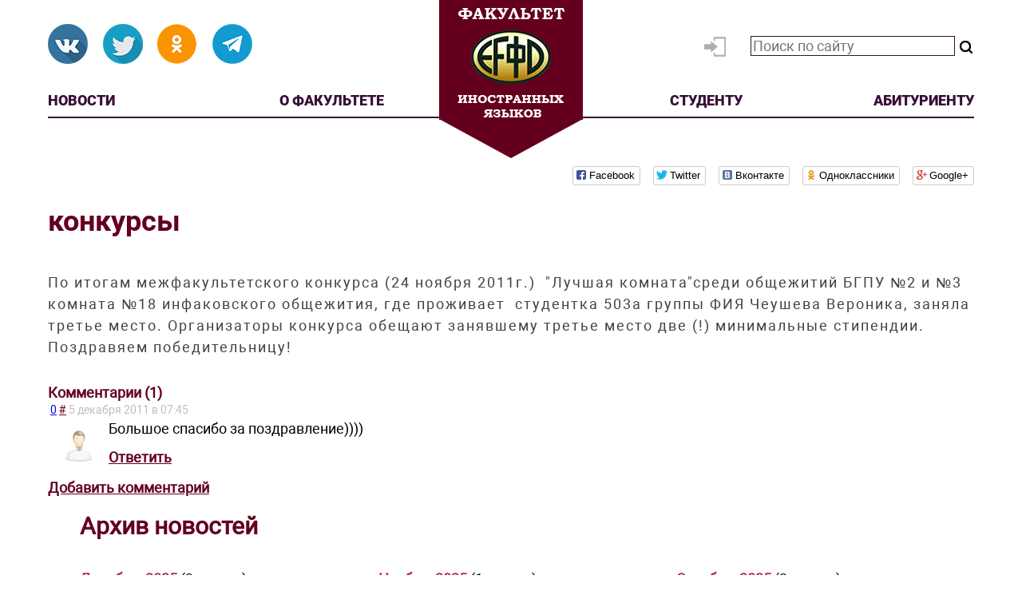

--- FILE ---
content_type: text/html; charset=utf-8
request_url: https://fle.bgpu.ru/novosti/konkursy.html
body_size: 48339
content:
<!DOCTYPE HTML PUBLIC "-//W3C//DTD HTML 4.01 Transitional//EN" "http://www.w3.org/TR/html4/loose.dtd">
<html xmlns="http://www.w3.org/1999/xhtml" prefix="og: http://ogp.me/ns# video: http://ogp.me/ns/video# music: http://ogp.me/ns/music# ya: http://webmaster.yandex.ru/vocabularies/">

<head>
  <link rel="icon" href="templates/fle2017/favicon.ico" type="image/x-icon">
  <link rel="shortcut icon" href="templates/fle2017/favicon.ico" type="image/x-icon">
  <meta http-equiv="Content-Type" content="text/html; charset=utf-8"/>
  <meta name="viewport" content="width=device-width">
  <title>конкурсы</title>
<meta name="keywords" content="место, третье, комната, &amp;nbsp, конкурса, третье место" />
<meta name="description" content="конкурсы" />
<script type="text/javascript" src="/includes/jquery/jquery.js"></script>
<script type="text/javascript" src="/core/js/common.js"></script>
<script type="text/javascript" src="/components/comments/js/comments.js"></script>
<link href="/templates/fle2017/css/style.css" rel="stylesheet" type="text/css" />
<script type="text/javascript">var LANG_EDIT_COMMENT = 'Редактировать комментарий'; var LANG_CONFIRM_DEL_COMMENT = 'Удалить комментарий?'; var LANG_COMMENT_IN_LINK = 'Вы пришли на страницу по этой ссылке'; var LANG_SEND = 'Отправить'; var LANG_CONTINUE = 'Продолжить'; var LANG_CLOSE = 'Закрыть'; var LANG_SAVE = 'Сохранить'; var LANG_CANCEL = 'Отмена'; var LANG_ATTENTION = 'Внимание'; var LANG_CONFIRM = 'Подтверждение действия'; var LANG_LOADING = 'Загрузка'; var LANG_ERROR = 'Ошибка'; var LANG_ADD = 'Добавить'; var LANG_SELECT_CITY = 'Выберите город'; var LANG_SELECT = 'Выбрать'; </script>
    </head>

  <body>
          <div id="header" class="header">
        <div class="search-module">
        <div class="search-modulebody"><form id="search_form"action="/search" method="GET" enctype="multipart/form-data" style="clear:both">
    <strong>Найти на сайте: </strong>
    <input type="text" name="query" id="query" size="30" value="" placeholder="Поиск по сайту" class="text-input" />
    <select name="look" style="width:100px" onchange="$('#search_form').submit();	">
            <option value="allwords" selected="selected">Все слова</option>
            <option value="anyword" >Любое слово</option>
            <option value="phrase" >Фраза целиком</option>
    </select>
    <input type="submit" value="Найти"/>
    <a href="javascript:" onclick="$('#from_search').fadeIn('slow');" class="ajaxlink">параметры поиска</a>
    <div id="from_search">
    <strong>Где искать:</strong>
	<table width="" border="0" cellspacing="0" cellpadding="3">
                                       <tr>                 <td width="">
                <label id="l_content" class="selected">
                	<input name="from_component[]" onclick="toggleInput('l_content')" type="checkbox" value="content" checked="checked" />
                    Каталог статей</label></td>
                                                          <td colspan="-2">&nbsp;</td></tr>
                    </table>
        <p><strong>Дата публикации:</strong></p>
        <select name="from_pubdate" style="width:200px">
          <option value="" selected="selected">любая</option>
          <option value="d" >сегодня</option>
          <option value="w" >последняя неделя</option>
          <option value="m" >последний месяц</option>
          <option value="y" >последний год</option>
        </select>
        <label id="order_by_date" class="selected">
                	<input name="order_by_date" onclick="toggleInput('order_by_date')" type="checkbox" value="1" checked="checked" />
                    показать сначала новые</label>
        <div style="position:absolute; top:0; right:0; font-size:10px;">
        	<a href="javascript:" onclick="$('#from_search').fadeOut();" class="ajaxlink">Скрыть</a>
        </div>
        <div style="position:absolute; bottom:0; right:0; font-size:10px;">
        	<a href="javascript:" onclick="$('#search_form input:checkbox').prop('checked', true);$('#from_search label').addClass('selected');" class="ajaxlink">выделить все</a> |
			<a href="javascript:" onclick="$('#search_form input:checkbox').prop('checked', false);$('#from_search label').removeClass('selected');" class="ajaxlink">снять все</a>
        </div>
    </div>
</form>

<script type="text/javascript">
    function toggleInput(id){
        $('#from_search label#'+id).toggleClass('selected');
    }
</script>
</div>

</div>
<div class="login-module">
        <div class="login-modulebody"><ul id="authmenu" class="menu">

    
    
        
        
        
        
            <li class=" ">

                <a href="/login" target="_self"  title="Вход">

                    <span>

                        
                        Вход

                    </span>

                </a>

        
    
    
        </li>

    
</ul></div>

</div>
<div class="module">
        <div class="modulebody"><div class="social-buttons">
  <a class="social-btn btn-vk" target="_blank" href="https://vk.com/fle.bgpu"></a>
  <!-- <a class="social-btn btn-fb" target="_blank" href="https://www.facebook.com/groups/360765180617470"></a> -->
  <a class="social-btn btn-tw" target="_blank" href="https://twitter.com/flebgpu"></a>
  <a class="social-btn btn-ok" target="_blank" href="https://ok.ru/fakulteti53812524220518"></a>
  <!-- <a class="social-btn btn-photos" target="_blank" href="https://instagram.com/infak.bgpu"></a> -->
  <a class="social-btn btn-telegram" target="_blank" href="https://t.me/infakbgpu"></a>
</div></div>

</div>
<div class="logo-module">
        <div class="logo-modulebody"><a class="btn-logo" href="http://fle.bgpu.ru"><span class="logo-fle"></span></a></div>

</div>
<div class="top-menu-module">
        <div class="top-menu-modulebody"><ul class="top-menu">
	<li class="top-menu__item"><a href="/novosti" target="_self" title="Новости">Новости</a></li>
	<li class="top-menu__item"><a href="/dekanat/o-fija" target="_self" title="О факультете">О&nbsp;факультете</a></li>
	<li class="top-menu__item"><a href="/informacija/studentu" target="_self" title="Студенту">Студенту</a></li>
	<li class="top-menu__item"><a href="/informacija/abiturientu" target="_self" title="Абитуриенту">Абитуриенту</a></li>
</ul></div>

</div>
      </div>

      <div id="topmenu" class="top-wrapper">
              </div>

      <div class="navigation">
        <div class="social-likes-module">
        <div class="social-likes-modulebody"><div class="social-likes">
<div class="facebook" title="Поделиться ссылкой на Фейсбуке">Facebook</div>

<div class="twitter" title="Поделиться ссылкой в Твиттере">Twitter</div>

<div class="vkontakte" title="Поделиться ссылкой во Вконтакте">Вконтакте</div>

<div class="odnoklassniki" title="Поделиться ссылкой в Одноклассниках">Одноклассники</div>

<div class="plusone" title="Поделиться ссылкой в Гугл-плюсе">Google+</div>
</div></div>

</div>
      </div>

      <div id="page" class="page-wrapper">
          <div id="pathway" class="container_12">
            <div class="grid_12"></div>
          </div>

          <div id="mainbody" class="container_12">
            <div id="main" class="grid_12">
              
                            
                                      <div class="component">
                      

    <h1 class="con_heading">конкурсы</h1>

	<div class="con_pubdate">
		26 ноября 2011 - <a href="javascript:core.alert('Пользователь удален','Внимание');"></a>
	</div>


<div class="con_text" style="overflow:hidden">
        <p>По итогам межфакультетского конкурса (24 ноября 2011г.)&nbsp; &quot;Лучшая комната&quot;среди общежитий БГПУ №2 и №3 комната №18 инфаковского общежития, где проживает &nbsp;студентка 503а группы ФИЯ Чеушева Вероника, заняла третье место. Организаторы конкурса обещают занявшему третье место две (!) минимальные стипендии. Поздравяем победительницу!</p>
</div>




<div class="cmm_heading">
	Комментарии (<span id="comments_count">1</span>)
</div>

<div class="cm_ajax_list">
		        		<a name="c105"></a>
                    <div style="margin-left:0px;">
                <table class="cmm_entry">
			<tr>
				<td class="cmm_title" valign="middle">
											<span class="cmm_author"><a href="javascript:core.alert('Пользователь удален','Внимание');">0</a> </span>
					                    <a class="cmm_anchor" href="#c105" title="Ссылка на комментарий">#</a>
                    <span class="cmm_date"> 5 декабря 2011 в 07:45</span>
                                            <span class="cmm_votes">
                                                    0
                                                </span>
                    				</td>
			</tr>
			<tr>
									<td valign="top">
						<table width="100%" cellpadding="1" cellspacing="0">
							<tr>
								<td width="70" height="70"  align="center" valign="top" class="cmm_avatar">
									<a href="javascript:core.alert('Пользователь удален','Внимание');"><img border="0" class="usr_img_small" src="/images/users/avatars/small/nopic.jpg" /></a>
								</td>
								<td class="cmm_content_av" valign="top">
				                	<div id="cm_msg_105">
											Большое спасибо за поздравление))))
					                    </div>

                    <div style="margin-top:15px;">
                        <span id="cm_add_link105" class="cm_add_link"><a href="javascript:void(0)" onclick="addComment('article', '101', 105)" class="ajaxlink">Ответить</a></span>
                                            </div>

                                            </td></tr></table>
                    					</td>
				</tr>
			</table>
            <div id="cm_addentry105" class="reply" style="display:none"></div>
        </div>
	

</div>

<a name="c"></a>
<div class="cmm_links">
    <span id="cm_add_link0" class="cm_add_link add_comment">
        <a href="javascript:void(0);" onclick="addComment('article', '101', 0)" class="ajaxlink">Добавить комментарий</a>
    </span>
                            <span class="cmm_rss">
            <a href="/rss/comments/article-101/feed.rss">RSS-лента комментариев</a>
        </span>
    </div>
<div id="cm_addentry0"></div>
<script type="text/javascript">
    var target_author_can_delete = 0;
</script>                    </div>
                                        <!--  -->
                  </div>
                                      <div id="news">
                      <div class="archive-module">
            <div class="archive-moduletitle">
            Архив новостей
                    </div>
        <div class="archive-modulebody"><ul class="arhive_list">
            <li>
            <a href="/arhive/2025/12">Декабрь</a>, <a href="/arhive/2025">2025</a> <span>(3 статьи)</span>
        </li>
            <li>
            <a href="/arhive/2025/11">Ноябрь</a>, <a href="/arhive/2025">2025</a> <span>(1 статья)</span>
        </li>
            <li>
            <a href="/arhive/2025/10">Октябрь</a>, <a href="/arhive/2025">2025</a> <span>(2 статьи)</span>
        </li>
            <li>
            <a href="/arhive/2025/07">Июль</a>, <a href="/arhive/2025">2025</a> <span>(2 статьи)</span>
        </li>
            <li>
            <a href="/arhive/2025/06">Июнь</a>, <a href="/arhive/2025">2025</a> <span>(1 статья)</span>
        </li>
            <li>
            <a href="/arhive/2025/05">Май</a>, <a href="/arhive/2025">2025</a> <span>(2 статьи)</span>
        </li>
            <li>
            <a href="/arhive/2025/04">Апрель</a>, <a href="/arhive/2025">2025</a> <span>(7 статей)</span>
        </li>
            <li>
            <a href="/arhive/2025/03">Март</a>, <a href="/arhive/2025">2025</a> <span>(6 статей)</span>
        </li>
            <li>
            <a href="/arhive/2025/02">Февраль</a>, <a href="/arhive/2025">2025</a> <span>(3 статьи)</span>
        </li>
            <li>
            <a href="/arhive/2025/01">Январь</a>, <a href="/arhive/2025">2025</a> <span>(1 статья)</span>
        </li>
            <li>
            <a href="/arhive/2024/12">Декабрь</a>, <a href="/arhive/2024">2024</a> <span>(7 статей)</span>
        </li>
            <li>
            <a href="/arhive/2024/11">Ноябрь</a>, <a href="/arhive/2024">2024</a> <span>(1 статья)</span>
        </li>
            <li>
            <a href="/arhive/2024/07">Июль</a>, <a href="/arhive/2024">2024</a> <span>(2 статьи)</span>
        </li>
            <li>
            <a href="/arhive/2024/06">Июнь</a>, <a href="/arhive/2024">2024</a> <span>(2 статьи)</span>
        </li>
            <li>
            <a href="/arhive/2024/05">Май</a>, <a href="/arhive/2024">2024</a> <span>(6 статей)</span>
        </li>
            <li>
            <a href="/arhive/2024/04">Апрель</a>, <a href="/arhive/2024">2024</a> <span>(8 статей)</span>
        </li>
            <li>
            <a href="/arhive/2024/03">Март</a>, <a href="/arhive/2024">2024</a> <span>(8 статей)</span>
        </li>
            <li>
            <a href="/arhive/2024/02">Февраль</a>, <a href="/arhive/2024">2024</a> <span>(3 статьи)</span>
        </li>
            <li>
            <a href="/arhive/2024/01">Январь</a>, <a href="/arhive/2024">2024</a> <span>(2 статьи)</span>
        </li>
            <li>
            <a href="/arhive/2023/12">Декабрь</a>, <a href="/arhive/2023">2023</a> <span>(5 статей)</span>
        </li>
            <li>
            <a href="/arhive/2023/11">Ноябрь</a>, <a href="/arhive/2023">2023</a> <span>(6 статей)</span>
        </li>
            <li>
            <a href="/arhive/2023/10">Октябрь</a>, <a href="/arhive/2023">2023</a> <span>(2 статьи)</span>
        </li>
            <li>
            <a href="/arhive/2023/08">Август</a>, <a href="/arhive/2023">2023</a> <span>(1 статья)</span>
        </li>
            <li>
            <a href="/arhive/2023/07">Июль</a>, <a href="/arhive/2023">2023</a> <span>(1 статья)</span>
        </li>
            <li>
            <a href="/arhive/2023/06">Июнь</a>, <a href="/arhive/2023">2023</a> <span>(7 статей)</span>
        </li>
            <li>
            <a href="/arhive/2023/05">Май</a>, <a href="/arhive/2023">2023</a> <span>(6 статей)</span>
        </li>
            <li>
            <a href="/arhive/2023/04">Апрель</a>, <a href="/arhive/2023">2023</a> <span>(8 статей)</span>
        </li>
            <li>
            <a href="/arhive/2023/03">Март</a>, <a href="/arhive/2023">2023</a> <span>(3 статьи)</span>
        </li>
            <li>
            <a href="/arhive/2023/02">Февраль</a>, <a href="/arhive/2023">2023</a> <span>(6 статей)</span>
        </li>
            <li>
            <a href="/arhive/2023/01">Январь</a>, <a href="/arhive/2023">2023</a> <span>(2 статьи)</span>
        </li>
            <li>
            <a href="/arhive/2022/12">Декабрь</a>, <a href="/arhive/2022">2022</a> <span>(7 статей)</span>
        </li>
            <li>
            <a href="/arhive/2022/11">Ноябрь</a>, <a href="/arhive/2022">2022</a> <span>(2 статьи)</span>
        </li>
            <li>
            <a href="/arhive/2022/10">Октябрь</a>, <a href="/arhive/2022">2022</a> <span>(3 статьи)</span>
        </li>
            <li>
            <a href="/arhive/2022/09">Сентябрь</a>, <a href="/arhive/2022">2022</a> <span>(2 статьи)</span>
        </li>
            <li>
            <a href="/arhive/2022/08">Август</a>, <a href="/arhive/2022">2022</a> <span>(1 статья)</span>
        </li>
            <li>
            <a href="/arhive/2022/07">Июль</a>, <a href="/arhive/2022">2022</a> <span>(1 статья)</span>
        </li>
            <li>
            <a href="/arhive/2022/06">Июнь</a>, <a href="/arhive/2022">2022</a> <span>(6 статей)</span>
        </li>
            <li>
            <a href="/arhive/2022/05">Май</a>, <a href="/arhive/2022">2022</a> <span>(7 статей)</span>
        </li>
            <li>
            <a href="/arhive/2022/04">Апрель</a>, <a href="/arhive/2022">2022</a> <span>(3 статьи)</span>
        </li>
            <li>
            <a href="/arhive/2022/03">Март</a>, <a href="/arhive/2022">2022</a> <span>(2 статьи)</span>
        </li>
            <li>
            <a href="/arhive/2022/02">Февраль</a>, <a href="/arhive/2022">2022</a> <span>(3 статьи)</span>
        </li>
            <li>
            <a href="/arhive/2022/01">Январь</a>, <a href="/arhive/2022">2022</a> <span>(3 статьи)</span>
        </li>
            <li>
            <a href="/arhive/2021/12">Декабрь</a>, <a href="/arhive/2021">2021</a> <span>(4 статьи)</span>
        </li>
            <li>
            <a href="/arhive/2021/11">Ноябрь</a>, <a href="/arhive/2021">2021</a> <span>(2 статьи)</span>
        </li>
            <li>
            <a href="/arhive/2021/10">Октябрь</a>, <a href="/arhive/2021">2021</a> <span>(1 статья)</span>
        </li>
            <li>
            <a href="/arhive/2021/09">Сентябрь</a>, <a href="/arhive/2021">2021</a> <span>(2 статьи)</span>
        </li>
            <li>
            <a href="/arhive/2021/08">Август</a>, <a href="/arhive/2021">2021</a> <span>(1 статья)</span>
        </li>
            <li>
            <a href="/arhive/2021/07">Июль</a>, <a href="/arhive/2021">2021</a> <span>(1 статья)</span>
        </li>
            <li>
            <a href="/arhive/2021/06">Июнь</a>, <a href="/arhive/2021">2021</a> <span>(7 статей)</span>
        </li>
            <li>
            <a href="/arhive/2021/05">Май</a>, <a href="/arhive/2021">2021</a> <span>(5 статей)</span>
        </li>
            <li>
            <a href="/arhive/2021/04">Апрель</a>, <a href="/arhive/2021">2021</a> <span>(3 статьи)</span>
        </li>
            <li>
            <a href="/arhive/2021/03">Март</a>, <a href="/arhive/2021">2021</a> <span>(5 статей)</span>
        </li>
            <li>
            <a href="/arhive/2021/01">Январь</a>, <a href="/arhive/2021">2021</a> <span>(2 статьи)</span>
        </li>
            <li>
            <a href="/arhive/2020/12">Декабрь</a>, <a href="/arhive/2020">2020</a> <span>(5 статей)</span>
        </li>
            <li>
            <a href="/arhive/2020/11">Ноябрь</a>, <a href="/arhive/2020">2020</a> <span>(1 статья)</span>
        </li>
            <li>
            <a href="/arhive/2020/10">Октябрь</a>, <a href="/arhive/2020">2020</a> <span>(2 статьи)</span>
        </li>
            <li>
            <a href="/arhive/2020/09">Сентябрь</a>, <a href="/arhive/2020">2020</a> <span>(1 статья)</span>
        </li>
            <li>
            <a href="/arhive/2020/08">Август</a>, <a href="/arhive/2020">2020</a> <span>(3 статьи)</span>
        </li>
            <li>
            <a href="/arhive/2020/07">Июль</a>, <a href="/arhive/2020">2020</a> <span>(1 статья)</span>
        </li>
            <li>
            <a href="/arhive/2020/06">Июнь</a>, <a href="/arhive/2020">2020</a> <span>(5 статей)</span>
        </li>
            <li>
            <a href="/arhive/2020/05">Май</a>, <a href="/arhive/2020">2020</a> <span>(7 статей)</span>
        </li>
            <li>
            <a href="/arhive/2020/04">Апрель</a>, <a href="/arhive/2020">2020</a> <span>(4 статьи)</span>
        </li>
            <li>
            <a href="/arhive/2020/03">Март</a>, <a href="/arhive/2020">2020</a> <span>(4 статьи)</span>
        </li>
            <li>
            <a href="/arhive/2020/02">Февраль</a>, <a href="/arhive/2020">2020</a> <span>(3 статьи)</span>
        </li>
            <li>
            <a href="/arhive/2020/01">Январь</a>, <a href="/arhive/2020">2020</a> <span>(4 статьи)</span>
        </li>
            <li>
            <a href="/arhive/2019/12">Декабрь</a>, <a href="/arhive/2019">2019</a> <span>(6 статей)</span>
        </li>
            <li>
            <a href="/arhive/2019/11">Ноябрь</a>, <a href="/arhive/2019">2019</a> <span>(6 статей)</span>
        </li>
            <li>
            <a href="/arhive/2019/10">Октябрь</a>, <a href="/arhive/2019">2019</a> <span>(3 статьи)</span>
        </li>
            <li>
            <a href="/arhive/2019/09">Сентябрь</a>, <a href="/arhive/2019">2019</a> <span>(3 статьи)</span>
        </li>
            <li>
            <a href="/arhive/2019/08">Август</a>, <a href="/arhive/2019">2019</a> <span>(2 статьи)</span>
        </li>
            <li>
            <a href="/arhive/2019/06">Июнь</a>, <a href="/arhive/2019">2019</a> <span>(4 статьи)</span>
        </li>
            <li>
            <a href="/arhive/2019/05">Май</a>, <a href="/arhive/2019">2019</a> <span>(7 статей)</span>
        </li>
            <li>
            <a href="/arhive/2019/04">Апрель</a>, <a href="/arhive/2019">2019</a> <span>(7 статей)</span>
        </li>
            <li>
            <a href="/arhive/2019/03">Март</a>, <a href="/arhive/2019">2019</a> <span>(5 статей)</span>
        </li>
            <li>
            <a href="/arhive/2019/02">Февраль</a>, <a href="/arhive/2019">2019</a> <span>(6 статей)</span>
        </li>
            <li>
            <a href="/arhive/2019/01">Январь</a>, <a href="/arhive/2019">2019</a> <span>(3 статьи)</span>
        </li>
            <li>
            <a href="/arhive/2018/12">Декабрь</a>, <a href="/arhive/2018">2018</a> <span>(4 статьи)</span>
        </li>
            <li>
            <a href="/arhive/2018/11">Ноябрь</a>, <a href="/arhive/2018">2018</a> <span>(10 статей)</span>
        </li>
            <li>
            <a href="/arhive/2018/10">Октябрь</a>, <a href="/arhive/2018">2018</a> <span>(2 статьи)</span>
        </li>
            <li>
            <a href="/arhive/2018/09">Сентябрь</a>, <a href="/arhive/2018">2018</a> <span>(4 статьи)</span>
        </li>
            <li>
            <a href="/arhive/2018/08">Август</a>, <a href="/arhive/2018">2018</a> <span>(5 статей)</span>
        </li>
            <li>
            <a href="/arhive/2018/07">Июль</a>, <a href="/arhive/2018">2018</a> <span>(1 статья)</span>
        </li>
            <li>
            <a href="/arhive/2018/06">Июнь</a>, <a href="/arhive/2018">2018</a> <span>(4 статьи)</span>
        </li>
            <li>
            <a href="/arhive/2018/05">Май</a>, <a href="/arhive/2018">2018</a> <span>(7 статей)</span>
        </li>
            <li>
            <a href="/arhive/2018/04">Апрель</a>, <a href="/arhive/2018">2018</a> <span>(9 статей)</span>
        </li>
            <li>
            <a href="/arhive/2018/03">Март</a>, <a href="/arhive/2018">2018</a> <span>(13 статей)</span>
        </li>
            <li>
            <a href="/arhive/2018/02">Февраль</a>, <a href="/arhive/2018">2018</a> <span>(6 статей)</span>
        </li>
            <li>
            <a href="/arhive/2018/01">Январь</a>, <a href="/arhive/2018">2018</a> <span>(4 статьи)</span>
        </li>
            <li>
            <a href="/arhive/2017/12">Декабрь</a>, <a href="/arhive/2017">2017</a> <span>(4 статьи)</span>
        </li>
            <li>
            <a href="/arhive/2017/11">Ноябрь</a>, <a href="/arhive/2017">2017</a> <span>(8 статей)</span>
        </li>
            <li>
            <a href="/arhive/2017/10">Октябрь</a>, <a href="/arhive/2017">2017</a> <span>(5 статей)</span>
        </li>
            <li>
            <a href="/arhive/2017/09">Сентябрь</a>, <a href="/arhive/2017">2017</a> <span>(5 статей)</span>
        </li>
            <li>
            <a href="/arhive/2017/08">Август</a>, <a href="/arhive/2017">2017</a> <span>(6 статей)</span>
        </li>
            <li>
            <a href="/arhive/2017/06">Июнь</a>, <a href="/arhive/2017">2017</a> <span>(3 статьи)</span>
        </li>
            <li>
            <a href="/arhive/2017/05">Май</a>, <a href="/arhive/2017">2017</a> <span>(8 статей)</span>
        </li>
            <li>
            <a href="/arhive/2017/04">Апрель</a>, <a href="/arhive/2017">2017</a> <span>(17 статей)</span>
        </li>
            <li>
            <a href="/arhive/2017/03">Март</a>, <a href="/arhive/2017">2017</a> <span>(11 статей)</span>
        </li>
            <li>
            <a href="/arhive/2017/02">Февраль</a>, <a href="/arhive/2017">2017</a> <span>(4 статьи)</span>
        </li>
            <li>
            <a href="/arhive/2017/01">Январь</a>, <a href="/arhive/2017">2017</a> <span>(7 статей)</span>
        </li>
            <li>
            <a href="/arhive/2016/12">Декабрь</a>, <a href="/arhive/2016">2016</a> <span>(5 статей)</span>
        </li>
            <li>
            <a href="/arhive/2016/11">Ноябрь</a>, <a href="/arhive/2016">2016</a> <span>(10 статей)</span>
        </li>
            <li>
            <a href="/arhive/2016/10">Октябрь</a>, <a href="/arhive/2016">2016</a> <span>(9 статей)</span>
        </li>
            <li>
            <a href="/arhive/2016/09">Сентябрь</a>, <a href="/arhive/2016">2016</a> <span>(2 статьи)</span>
        </li>
            <li>
            <a href="/arhive/2016/08">Август</a>, <a href="/arhive/2016">2016</a> <span>(4 статьи)</span>
        </li>
            <li>
            <a href="/arhive/2016/06">Июнь</a>, <a href="/arhive/2016">2016</a> <span>(4 статьи)</span>
        </li>
            <li>
            <a href="/arhive/2016/05">Май</a>, <a href="/arhive/2016">2016</a> <span>(8 статей)</span>
        </li>
            <li>
            <a href="/arhive/2016/04">Апрель</a>, <a href="/arhive/2016">2016</a> <span>(11 статей)</span>
        </li>
            <li>
            <a href="/arhive/2016/03">Март</a>, <a href="/arhive/2016">2016</a> <span>(9 статей)</span>
        </li>
            <li>
            <a href="/arhive/2016/02">Февраль</a>, <a href="/arhive/2016">2016</a> <span>(2 статьи)</span>
        </li>
            <li>
            <a href="/arhive/2016/01">Январь</a>, <a href="/arhive/2016">2016</a> <span>(4 статьи)</span>
        </li>
            <li>
            <a href="/arhive/2015/12">Декабрь</a>, <a href="/arhive/2015">2015</a> <span>(7 статей)</span>
        </li>
            <li>
            <a href="/arhive/2015/11">Ноябрь</a>, <a href="/arhive/2015">2015</a> <span>(11 статей)</span>
        </li>
            <li>
            <a href="/arhive/2015/10">Октябрь</a>, <a href="/arhive/2015">2015</a> <span>(10 статей)</span>
        </li>
            <li>
            <a href="/arhive/2015/09">Сентябрь</a>, <a href="/arhive/2015">2015</a> <span>(10 статей)</span>
        </li>
            <li>
            <a href="/arhive/2015/08">Август</a>, <a href="/arhive/2015">2015</a> <span>(1 статья)</span>
        </li>
            <li>
            <a href="/arhive/2015/07">Июль</a>, <a href="/arhive/2015">2015</a> <span>(4 статьи)</span>
        </li>
            <li>
            <a href="/arhive/2015/06">Июнь</a>, <a href="/arhive/2015">2015</a> <span>(4 статьи)</span>
        </li>
            <li>
            <a href="/arhive/2015/05">Май</a>, <a href="/arhive/2015">2015</a> <span>(9 статей)</span>
        </li>
            <li>
            <a href="/arhive/2015/04">Апрель</a>, <a href="/arhive/2015">2015</a> <span>(10 статей)</span>
        </li>
            <li>
            <a href="/arhive/2015/03">Март</a>, <a href="/arhive/2015">2015</a> <span>(5 статей)</span>
        </li>
            <li>
            <a href="/arhive/2015/02">Февраль</a>, <a href="/arhive/2015">2015</a> <span>(7 статей)</span>
        </li>
            <li>
            <a href="/arhive/2015/01">Январь</a>, <a href="/arhive/2015">2015</a> <span>(4 статьи)</span>
        </li>
            <li>
            <a href="/arhive/2014/12">Декабрь</a>, <a href="/arhive/2014">2014</a> <span>(8 статей)</span>
        </li>
            <li>
            <a href="/arhive/2014/11">Ноябрь</a>, <a href="/arhive/2014">2014</a> <span>(6 статей)</span>
        </li>
            <li>
            <a href="/arhive/2014/10">Октябрь</a>, <a href="/arhive/2014">2014</a> <span>(1 статья)</span>
        </li>
            <li>
            <a href="/arhive/2014/09">Сентябрь</a>, <a href="/arhive/2014">2014</a> <span>(4 статьи)</span>
        </li>
            <li>
            <a href="/arhive/2014/06">Июнь</a>, <a href="/arhive/2014">2014</a> <span>(4 статьи)</span>
        </li>
            <li>
            <a href="/arhive/2014/05">Май</a>, <a href="/arhive/2014">2014</a> <span>(5 статей)</span>
        </li>
            <li>
            <a href="/arhive/2014/04">Апрель</a>, <a href="/arhive/2014">2014</a> <span>(7 статей)</span>
        </li>
            <li>
            <a href="/arhive/2014/03">Март</a>, <a href="/arhive/2014">2014</a> <span>(8 статей)</span>
        </li>
            <li>
            <a href="/arhive/2014/02">Февраль</a>, <a href="/arhive/2014">2014</a> <span>(3 статьи)</span>
        </li>
            <li>
            <a href="/arhive/2014/01">Январь</a>, <a href="/arhive/2014">2014</a> <span>(1 статья)</span>
        </li>
            <li>
            <a href="/arhive/2013/12">Декабрь</a>, <a href="/arhive/2013">2013</a> <span>(4 статьи)</span>
        </li>
            <li>
            <a href="/arhive/2013/11">Ноябрь</a>, <a href="/arhive/2013">2013</a> <span>(9 статей)</span>
        </li>
            <li>
            <a href="/arhive/2013/10">Октябрь</a>, <a href="/arhive/2013">2013</a> <span>(11 статей)</span>
        </li>
            <li>
            <a href="/arhive/2013/09">Сентябрь</a>, <a href="/arhive/2013">2013</a> <span>(7 статей)</span>
        </li>
            <li>
            <a href="/arhive/2013/08">Август</a>, <a href="/arhive/2013">2013</a> <span>(3 статьи)</span>
        </li>
            <li>
            <a href="/arhive/2013/07">Июль</a>, <a href="/arhive/2013">2013</a> <span>(1 статья)</span>
        </li>
            <li>
            <a href="/arhive/2013/06">Июнь</a>, <a href="/arhive/2013">2013</a> <span>(4 статьи)</span>
        </li>
            <li>
            <a href="/arhive/2013/05">Май</a>, <a href="/arhive/2013">2013</a> <span>(5 статей)</span>
        </li>
            <li>
            <a href="/arhive/2013/04">Апрель</a>, <a href="/arhive/2013">2013</a> <span>(9 статей)</span>
        </li>
            <li>
            <a href="/arhive/2013/03">Март</a>, <a href="/arhive/2013">2013</a> <span>(5 статей)</span>
        </li>
            <li>
            <a href="/arhive/2013/02">Февраль</a>, <a href="/arhive/2013">2013</a> <span>(4 статьи)</span>
        </li>
            <li>
            <a href="/arhive/2013/01">Январь</a>, <a href="/arhive/2013">2013</a> <span>(3 статьи)</span>
        </li>
            <li>
            <a href="/arhive/2012/12">Декабрь</a>, <a href="/arhive/2012">2012</a> <span>(8 статей)</span>
        </li>
            <li>
            <a href="/arhive/2012/11">Ноябрь</a>, <a href="/arhive/2012">2012</a> <span>(7 статей)</span>
        </li>
            <li>
            <a href="/arhive/2012/10">Октябрь</a>, <a href="/arhive/2012">2012</a> <span>(11 статей)</span>
        </li>
            <li>
            <a href="/arhive/2012/09">Сентябрь</a>, <a href="/arhive/2012">2012</a> <span>(3 статьи)</span>
        </li>
            <li>
            <a href="/arhive/2012/08">Август</a>, <a href="/arhive/2012">2012</a> <span>(4 статьи)</span>
        </li>
            <li>
            <a href="/arhive/2012/07">Июль</a>, <a href="/arhive/2012">2012</a> <span>(3 статьи)</span>
        </li>
            <li>
            <a href="/arhive/2012/06">Июнь</a>, <a href="/arhive/2012">2012</a> <span>(1 статья)</span>
        </li>
            <li>
            <a href="/arhive/2012/05">Май</a>, <a href="/arhive/2012">2012</a> <span>(5 статей)</span>
        </li>
            <li>
            <a href="/arhive/2012/04">Апрель</a>, <a href="/arhive/2012">2012</a> <span>(5 статей)</span>
        </li>
            <li>
            <a href="/arhive/2012/03">Март</a>, <a href="/arhive/2012">2012</a> <span>(3 статьи)</span>
        </li>
            <li>
            <a href="/arhive/2012/02">Февраль</a>, <a href="/arhive/2012">2012</a> <span>(15 статей)</span>
        </li>
            <li>
            <a href="/arhive/2012/01">Январь</a>, <a href="/arhive/2012">2012</a> <span>(5 статей)</span>
        </li>
            <li>
            <a href="/arhive/2011/12">Декабрь</a>, <a href="/arhive/2011">2011</a> <span>(8 статей)</span>
        </li>
            <li>
            <a href="/arhive/2011/11">Ноябрь</a>, <a href="/arhive/2011">2011</a> <span>(9 статей)</span>
        </li>
            <li>
            <a href="/arhive/2011/10">Октябрь</a>, <a href="/arhive/2011">2011</a> <span>(9 статей)</span>
        </li>
    </ul></div>

</div>
                    </div>
                                      </div>
                </div>

                <div id="footer" class="footer">
                  <div class="footer-modules">
                                          <div id="footer-left">
                        <div class="module">
        <div class="modulebody"><ul id="menu1" class="menu">

    
    
        
        
        
        
            <li class=" ">

                <a href="/dekanat/o-fija" target="_self"  title="О факультете">

                    <span>

                        
                        О факультете

                    </span>

                </a>

        
    
        </li>
        
        
        
            <li class=" ">

                <a href="/informacija/studentu" target="_self"  title="Студенту">

                    <span>

                        
                        Студенту

                    </span>

                </a>

        
    
        </li>
        
        
        
            <li class=" ">

                <a href="/informacija/abiturientu" target="_self"  title="Абитуриенту">

                    <span>

                        
                        Абитуриенту

                    </span>

                </a>

        
    
        </li>
        
        
        
            <li class=" ">

                <a href="/o-fija/kafedry/kafedra-angliiskoi-filologii-i-metodiki-prepodavanija-angliiskogo-jazyka" target="_self"  title="Кафедра английской филологии и методики преподавания английского языка">

                    <span>

                        
                        Кафедра английской филологии и методики преподавания английского языка

                    </span>

                </a>

        
    
        </li>
        
        
        
            <li class=" ">

                <a href="/o-fija/kafedry/kafedra-romano-germanskih-i-vostochnyh-jazykov" target="_self"  title="Кафедра романо-германских и восточных языков">

                    <span>

                        
                        Кафедра романо-германских и восточных языков

                    </span>

                </a>

        
    
    
        </li>

    
</ul></div>

</div>
<div class="module">
        <div class="modulebody"><ul id="menu2" class="menu">

    
    
        
        
        
        
            <li class=" ">

                <a href="/o-fija/vospitatelnaja-rabota" target="_self"  title="Воспитательная работа">

                    <span>

                        
                        Воспитательная работа

                    </span>

                </a>

        
    
        </li>
        
        
        
            <li class=" ">

                <a href="/novosti" target="_self"  title="Новости факультета">

                    <span>

                        
                        Новости факультета

                    </span>

                </a>

        
    
        </li>
        
        
        
            <li class=" ">

                <a href="/o-fija/dekanat" target="_self"  title="Деканат">

                    <span>

                        
                        Деканат

                    </span>

                </a>

        
    
        </li>
        
        
        
            <li class=" ">

                <a href="/o-fija/nid" target="_self"  title="Наука">

                    <span>

                        
                        Наука

                    </span>

                </a>

        
    
        </li>
        
        
        
            <li class=" ">

                <a href="/informacija/studentu/obschezhitie" target="_self"  title="Общежитие">

                    <span>

                        
                        Общежитие

                    </span>

                </a>

        
    
        </li>
        
        
        
            <li class=" ">

                <a href="/vypuskniki" target="_self"  title="Выпускники о факультете">

                    <span>

                        
                        Выпускники о факультете

                    </span>

                </a>

        
    
        </li>
        
        
        
            <li class=" ">

                <a href="/inostrannye-jazyki/zarubezhnye-partnyory-bgpu.html" target="_self"  title="Зарубежные партнёры БГПУ">

                    <span>

                        
                        Зарубежные партнёры БГПУ

                    </span>

                </a>

        
    
    
        </li>

    
</ul></div>

</div>
                      </div>
                      
                                              <div id="footer-center">
                          <div class="module">
        <div class="modulebody"><div>

    <a class="tag" title="34 материала" href="/search/tag/%D1%84%D1%80%D0%B0%D0%BD%D0%BA%D0%BE%D1%84%D0%BE%D0%BD%D0%B8%D1%8F" style="font-size: 14px;">Франкофония</a>


    <a class="tag" title="23 материала" href="/search/tag/%D0%BA%D0%B8%D1%82%D0%B0%D0%B9%D1%81%D0%BA%D0%B8%D0%B9+%D1%8F%D0%B7%D1%8B%D0%BA" style="font-size: 14px;">Китайский язык</a>


    <a class="tag" title="137 материалов" href="/search/tag/%D1%84%D1%80%D0%B0%D0%BD%D1%86%D1%83%D0%B7%D1%81%D0%BA%D0%B8%D0%B9+%D1%8F%D0%B7%D1%8B%D0%BA" style="font-size: 18px;">Французский язык</a>


    <a class="tag" title="24 материала" href="/search/tag/%D1%84%D0%B0%D0%BA%D1%83%D0%BB%D1%8C%D1%82%D0%B5%D1%82+%D0%B8%D0%BD%D0%BE%D1%81%D1%82%D1%80%D0%B0%D0%BD%D0%BD%D1%8B%D1%85+%D1%8F%D0%B7%D1%8B%D0%BA%D0%BE%D0%B2" style="font-size: 14px;">Факультет иностранных языков</a>


    <a class="tag" title="185 материалов" href="/search/tag/%D0%BD%D0%B5%D0%BC%D0%B5%D1%86%D0%BA%D0%B8%D0%B9+%D1%8F%D0%B7%D1%8B%D0%BA" style="font-size: 22px;">Немецкий язык</a>


    <a class="tag" title="34 материала" href="/search/tag/%D0%BF%D0%BE%D1%8D%D0%B7%D0%B8%D1%8F" style="font-size: 14px;">Поэзия</a>


    <a class="tag" title="19 материалов" href="/search/tag/%D1%81%D1%82%D1%83%D0%B4%D0%B5%D0%BD%D1%82%D1%8B-%D0%B3%D0%B5%D1%80%D0%BC%D0%B0%D0%BD%D0%B8%D1%81%D1%82%D1%8B" style="font-size: 14px;">Студенты-германисты</a>


    <a class="tag" title="125 материалов" href="/search/tag/%D0%BA%D0%BE%D0%BD%D0%BA%D1%83%D1%80%D1%81" style="font-size: 18px;">Конкурс</a>


    <a class="tag" title="29 материалов" href="/search/tag/%D0%BF%D1%80%D0%BE%D1%84%D0%BE%D1%80%D0%B8%D0%B5%D0%BD%D1%82%D0%B0%D1%86%D0%B8%D1%8F" style="font-size: 14px;">Профориентация</a>


    <a class="tag" title="15 материалов" href="/search/tag/%D0%BA%D0%B0%D1%84%D0%B5%D0%B4%D1%80%D0%B0+%D0%BA%D0%B8%D1%82%D0%B0%D0%B5%D0%B2%D0%B5%D0%B4%D0%B5%D0%BD%D0%B8%D1%8F" style="font-size: 14px;">Кафедра китаеведения</a>


    <a class="tag" title="42 материала" href="/search/tag/%D0%B0%D0%BA%D1%86%D0%B8%D1%8F" style="font-size: 14px;">Акция</a>


    <a class="tag" title="26 материалов" href="/search/tag/%D1%83%D1%87%D0%B8%D1%82%D0%B5%D0%BB%D1%8F" style="font-size: 14px;">Учителя</a>


    <a class="tag" title="44 материала" href="/search/tag/%D0%BF%D1%80%D0%B0%D0%B7%D0%B4%D0%BD%D0%B8%D0%BA" style="font-size: 14px;">Праздник</a>


    <a class="tag" title="67 материалов" href="/search/tag/%D1%88%D0%BA%D0%BE%D0%BB%D1%8C%D0%BD%D0%B8%D0%BA%D0%B8" style="font-size: 14px;">Школьники</a>


    <a class="tag" title="53 материала" href="/search/tag/%D0%BE%D0%BB%D0%B8%D0%BC%D0%BF%D0%B8%D0%B0%D0%B4%D0%B0" style="font-size: 14px;">Олимпиада</a>


    <a class="tag" title="16 материалов" href="/search/tag/%D0%B2%D1%8B%D0%BF%D1%83%D1%81%D0%BA%D0%BD%D0%B8%D0%BA%D0%B8" style="font-size: 14px;">Выпускники</a>


    <a class="tag" title="34 материала" href="/search/tag/%D0%B0%D0%BD%D0%B3%D0%BB%D0%B8%D0%B9%D1%81%D0%BA%D0%B8%D0%B9+%D1%8F%D0%B7%D1%8B%D0%BA" style="font-size: 14px;">Английский язык</a>


    <a class="tag" title="32 материала" href="/search/tag/%D0%B8%D0%BD%D0%BE%D1%81%D1%82%D1%80%D0%B0%D0%BD%D0%BD%D1%8B%D0%B5+%D1%8F%D0%B7%D1%8B%D0%BA%D0%B8" style="font-size: 14px;">Иностранные языки</a>


    <a class="tag" title="151 материал" href="/search/tag/%D1%81%D1%82%D1%83%D0%B4%D0%B5%D0%BD%D1%82%D1%8B" style="font-size: 18px;">Студенты</a>


    <a class="tag" title="19 материалов" href="/search/tag/%D0%BC%D0%B0%D1%81%D1%82%D0%B5%D1%80-%D0%BA%D0%BB%D0%B0%D1%81%D1%81" style="font-size: 14px;">Мастер-класс</a>


    <a class="tag" title="50 материалов" href="/search/tag/%D0%B3%D0%B5%D1%80%D0%BC%D0%B0%D0%BD%D0%B8%D1%81%D1%82%D1%8B" style="font-size: 14px;">Германисты</a>


    <a class="tag" title="22 материала" href="/search/tag/%D1%84%D0%B8%D1%8F" style="font-size: 14px;">Фия</a>


    <a class="tag" title="15 материалов" href="/search/tag/salut%21+ca+va%3F" style="font-size: 14px;">Salut! ca va?</a>


    <a class="tag" title="17 материалов" href="/search/tag/%D0%BB%D0%B5%D0%BA%D1%81%D0%B8%D0%BA%D0%BE%D0%BB%D0%BE%D0%B3%D0%B8%D1%8F" style="font-size: 14px;">Лексикология</a>


    <a class="tag" title="32 материала" href="/search/tag/%D0%BF%D1%80%D0%B5%D0%BF%D0%BE%D0%B4%D0%B0%D0%B2%D0%B0%D1%82%D0%B5%D0%BB%D0%B8" style="font-size: 14px;">Преподаватели</a>


    <a class="tag" title="16 материалов" href="/search/tag/%D1%83%D1%87%D0%B0%D1%89%D0%B8%D0%B5%D1%81%D1%8F" style="font-size: 14px;">Учащиеся</a>


    <a class="tag" title="61 материал" href="/search/tag/%D0%B3%D0%B5%D1%80%D0%BC%D0%B0%D0%BD%D0%B8%D1%8F" style="font-size: 14px;">Германия</a>


    <a class="tag" title="26 материалов" href="/search/tag/%D1%81%D1%82%D0%B8%D1%85%D0%B8" style="font-size: 14px;">Стихи</a>


    <a class="tag" title="19 материалов" href="/search/tag/%D1%84%D0%B5%D1%81%D1%82%D0%B8%D0%B2%D0%B0%D0%BB%D1%8C" style="font-size: 14px;">Фестиваль</a>


    <a class="tag" title="38 материалов" href="/search/tag/%D0%BF%D0%BE%D0%B1%D0%B5%D0%B4%D0%B0" style="font-size: 14px;">Победа</a>

</div></div>

</div>
                        </div>
                        
                                                  <div id="footer-right">
                            <div class="module">
        <div class="modulebody"><a href="http://www.bgpu.ru/pdf/pdn-politics.pdf" target="_blank">Политика конфиденциальности</a>
<a href="http://fle.bgpu.ru/o-fija/kontakty.html" target="_blank">Контакты</a>
<a class="footer-vk" href="https://vk.com/fle.bgpu" target="_blank">ФИЯ в
  ВК</a>
<!-- <a class="footer-fb" href="https://www.facebook.com/groups/360765180617470" target="_blank">ФИЯ в Фейсбуке</a> -->
<a class="footer-tw" href="https://twitter.com/flebgpu" target="_blank">ФИЯ
  в Твиттере</a>
<a href="https://ok.ru/fakulteti53812524220518">ФИЯ в ОК</a>
<!-- <a class="footer-photos" href="https://instagram.com/infak.bgpu" target="_blank">ФИЯ в Instagram</a> -->
<a class="footer-telegram" href="https://t.me/infakbgpu" target="_blank">ФИЯ в Telegram</a></div>

</div>
                          </div>
                                                  </div>

                        <div id="copyright" class="footer-copyright">
                          <a href="http://fle.bgpu.ru/o-fija/kontakty.html">Факультет иностранных языков БГПУ &copy; 2026</a>
                          Работает на <a href="http://www.instantcms.ru/">InstantCMS</a>
                        </div>
                      </div>

                      <script async src="/templates/fle2017/js/google.js" type="text/javascript"></script>
                      <script async src="/templates/fle2017/js/bootstrap.min.js"></script>
                      <script async src="/templates/fle2017/js/social-likes.min.js"></script>
                      <script async src="/templates/fle2017/js/flexibility.js"></script>


                                              </body>
                      </html>
